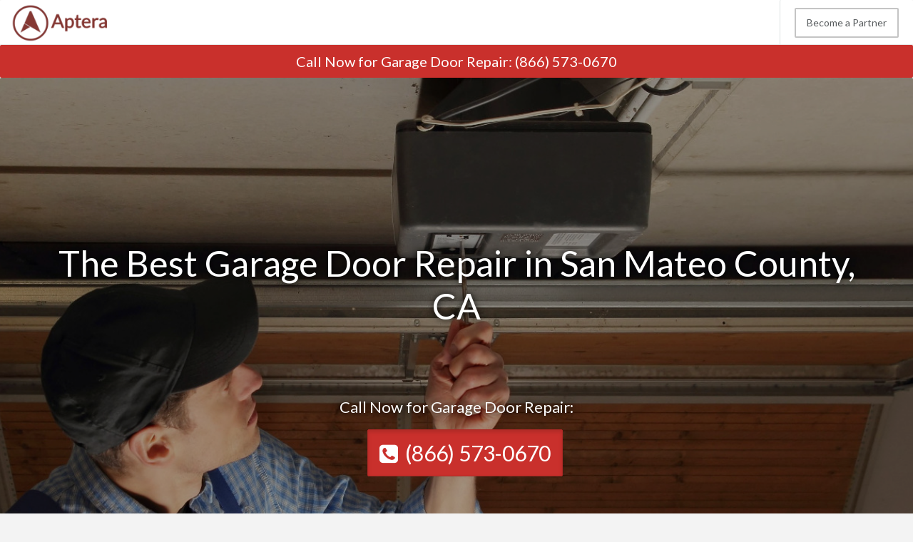

--- FILE ---
content_type: text/html
request_url: http://www.aptera.com/garage-doors/ca/san-mateo-county.php
body_size: 16469
content:
<!DOCTYPE HTML PUBLIC "-//W3C//DTD HTML 4.01//EN" "http://www.w3.org/TR/html4/strict.dtd">
<html>
	<head>
				<title>The Best Garage Door Repair in San Mateo County, CA | Lowest Cost Garage Service in San Mateo County - Aptera</title>
		<meta name="description" content="Professional repair and replacement of commercial and residential garage doors in San Mateo County for less. Aptera hand screened pros repair garage doors in Daly City, San Mateo and Redwood City daily.">
						<base href="http://www.aptera.com/">
	    <!-- Meta -->
	    <meta charset="utf-8">
	    <meta name="viewport" content="width=device-width, initial-scale=1.0">
	    <meta name="author" content="">
		<!-- Latest compiled and minified CSS -->
		<link rel="stylesheet" href="https://maxcdn.bootstrapcdn.com/bootstrap/3.3.5/css/bootstrap.min.css">
				<link rel="stylesheet" href="//maxcdn.bootstrapcdn.com/font-awesome/4.3.0/css/font-awesome.min.css">
		<link rel="stylesheet" href="style.css.php">
		<link href="https://fonts.googleapis.com/css?family=Lato" rel='stylesheet' type='text/css'>
		<script src="https://ajax.googleapis.com/ajax/libs/jquery/2.1.3/jquery.min.js"></script>

		<link rel="shortcut icon" href="/favicon.png" type="image/x-icon">
		<link rel="icon" href="/favicon.png" type="image/x-icon">

		<!-- Start of Woopra Code -->
		<script>
		(function(){
		        var t,i,e,n=window,o=document,a=arguments,s="script",r=["config","track","identify","visit","push","call","trackForm","trackClick"],c=function(){var t,i=this;for(i._e=[],t=0;r.length>t;t++)(function(t){i[t]=function(){return i._e.push([t].concat(Array.prototype.slice.call(arguments,0))),i}})(r[t])};for(n._w=n._w||{},t=0;a.length>t;t++)n._w[a[t]]=n[a[t]]=n[a[t]]||new c;i=o.createElement(s),i.async=1,i.src="//static.woopra.com/js/t/5.js",e=o.getElementsByTagName(s)[0],e.parentNode.insertBefore(i,e)
		})("woopra");

		woopra.config({
		    domain: 'aptera.com'
		});
		woopra.track();
		</script>
		<!-- End of Woopra Code -->

<meta name="google-site-verification" content="Uo1SM2e_D6w5d2bz_DG7f18-jv1E4HCXLKMLTtSBYpQ" />

	</head>
	<body>
				<!-- Static navbar -->
		<nav class="navbar navbar-default navbar-static-top">
			<div class="container-fluid">
				<a class="navbar-brand" href="http://www.aptera.com">
					<img src="images/aptera-logo.png"/>
				</a>
				<div class="navbar-right hidden-xs">
					<ul class="nav navbar-nav">
							        	 			<li><a class="btn btn-primary" href="become-a-partner.php">Become a Partner</a></li>
			 		</ul>
	    			</div>
	       	</div><!--/.nav-collapse -->
	    </nav>
	
<!--=== Body ===-->

<nav class="navbar navbar-default navbar-fixed-top navbar2" role="navigation">
    <div class="container-fluid">
        <p class="navbar-text"><img src="images/aptera-a.png" style="max-height:40px;margin-bottom:5px;margin-top:-5px"/> For immediate service, call us at <br class="visible-xs"/><span class="span2">(866) 573-0670</span></p>
                <form class="navbar-form navbar-right hidden-xs hidden-sm" role="search" method="get" action="m-rfq/garage-doors.php">
            <div class="form-group">
            	<label style="margin-right:10px;color:#666;">Compare Prices</label>
                <input type="text" equired name="ZipCode" class="form-control input-lg" placeholder="Zip Code" style="width:120px;">
            </div>
            <button type="submit" class="btn btn-danger btn-lg">Go</button>
        </form>
            </div>
</nav>

<div class="row-fluid phone-cta">
Call Now<span class="hidden-xs"> for Garage Door Repair</span>: <a href="tel:8665730670">(866) 573-0670</a>
</div>
<style>
.phone-cta{margin-top:-20px;margin-bottom:50px;height:46px;background-color:#C9302C;color:#fff;text-align:center;font-size:20px;line-height:46px}
.phone-cta a{color:#fff !important}
</style>


<div class="city-head2 headline-image" style="margin-top:-50px">
	<div class="container">

<h2 class="header-lead">The Best Garage Door Repair in San Mateo County, CA</h2>


	<p class="form-lead">Call Now for Garage Door Repair:</p>
	<div class="header-form" style="width:250px">

<p class="text-center"><a class="btn btn-danger btn-lg active" href="tel:8665730670" style="font-size:30px;line-height:44px;"><i class="fa fa-phone-square" style="margin-right:10px"></i>(866) 573-0670</a></p>


	</div>

</div>

</div>


<style>
.city-head2{background:linear-gradient(rgba(0, 0, 0, 0.35),rgba(0, 0, 0, 0.35)),url('http://www.aptera.com/images/hero/garage-doors.jpg');background-size:cover;background-position:center}

.form-lead{color:#fff;text-align:center;font-size:22px;margin-top:100px;text-shadow: 0px 0px 10px #000;}
.headline-form{margin:auto;width:345px;}
.headline-form input{width:220px !important;}
.headline-form button{width:80px;margin-left:-7px}

@media(max-width:767px){
.headline-form input{width:220px !important;float:left}
.headline-form button{width:80px;margin-left:10px;}
}

.headline-image{height:760px;min-width:100%;margin-top:-30px;background-repeat:no-repeat;-webkit-background-size: cover;-moz-background-size: cover;-o-background-size: cover;background-size: cover;margin-bottom:20px;position:relative}


.hero-header{margin-top:200px}
.rfq-header{margin-top:20px !important}
</style>



<div class="container body">
	<div class="row">
<div class="col-md-12">


	<div class="intro-content">
<img class="thumbnail" src="images/categories/garage-doors.jpg" alt="Garage Doors in San Mateo County">
	<h1>Need Next Day Garage Door Repair in San Mateo County, CA?</h1>
<p>We rarely think about our garage doors but when a problem occurs we want it fixed fast. Aptera works to <em><strong>manually review</strong></em> our partners that provide garage door repair in San Mateo County to make sure they are qualified and built for speed. Rushing to get to a meeting on time and finding that your car is stuck in the garage with an inoperable door can leave you desperate. Don&rsquo;t call a fly-by-night company out of desperation; find the best garage door company in Daly City, San Mateo, Redwood City and South San Francisco who offers affordable repairs that are done right.</p>
</div>
</div>
</div>
</div>

<div class="cta-row">
<div class="container">
	<p>Call Now for Pricing</p>
	<p><button class="btn btn-warning active btn-lg"><i class="fa fa-phone-square"></i>(866) 573-0670</button></p>
</div>
</div>
<style>
.cta-row{color:#fff;background-color:#902E2C;margin:40px 0px;padding:50px 0px}
.cta-row p{font-size:32px;line-height:42px;text-align:center}
.cta-row button{line-height:34px;padding:10px 20px}
.cta-row form button{line-height:28px;padding:10px 17px;}
.cta-row i{margin-right:7px}
</style>

<div class="container body">
		<div class="col-md-8">

<h2>How to Get the Best San Mateo County Garage Door Company</h2>
<p>How can you ensure the garage door company in San Mateo County you choose uses only qualified technicians? There are several certification agencies including DASMA (Door &amp; Access Systems Manufacturers Association International) and IDA (International Door Association) that offer <a target="_blank" href="http://www.dooreducation.com/certification_accreditation.php">voluntary programs</a> for overhead door installation. Ask your overhead door company in San Mateo County if the techs are certified and if the company holds a current license (you can verify this with the local licensing authority). Also, make sure the company is bonded and insured to protect yourself from poor workmanship and accidents on your property.</p>
<p>Once you find at least two companies that meet licensing, certification, and insurance requirements, it is time to compare bids. Make sure each written, signed bid is for the same scope of work and lists details of the project. For example if you have requested pricing for garage door installation in San Mateo County, do all bids include the cost of materials <strong>and removing the old door?</strong> Ask if there are any additional costs that are not included in the quote; if so, get those in writing. Finally, ask for references from previous customers. The best garage door service in San Mateo County is one with a great track record, proven results, and fair prices.</p>
<h2>Most Common Garage Door Repairs in San Mateo County, CA</h2>
<p>Available in a multitude of styles, each type of door will present various types of problems. Additionally, the fluctuating climate in San Mateo County, the frequency of door use, and the age of your garage door can each add to the challenge of diagnosing the repairs it needs. Find out more about common overhead door problems and their causes, as well as what you can do to make sure your garage doors in San Mateo County continue to operate with ease.</p>
<h4>Garage Door is Stuck Open or Closed</h4>
<p>The door will not open or shut; this could be as simple as something stuck in the track, but it could also indicate an unevenly hung door. San Mateo County garage door repair professionals adjust the tracks, springs and other components&mdash;often without replacing parts. The cost is around $75 for the initial service call, plus the company&rsquo;s hourly rate.</p>
<h4>Springs are Broken</h4>
<p>Even though broken springs are the most likely way for your door to break, most will actually last around 15,000 cycles (a cycle is when the garage is opened and closed once). Higher end door springs can last over 20,000 cycles. If your car is trapped in the garage you can use the emergency cord to release the door from the motor, but you will want to have the springs replaced as soon as possible so you don't have to manually open and close it. <strong><em>Note that the springs above the door are torsion springs and tension springs are along the side.</em></strong> The cost for replace garage door springs in San Mateo County can range from $140 to $390, depending on the model.</p>
<h4>Door Drops Dangerously Fast</h4>
<p>Damage or serious injury can occur when the door falls too quickly, and the culprit is usually a broken cable. The cost to replace an overhead door cable is usually around $95 for parts and labor. Older doors often lack an electric eye to detect obstacles and <em>don't automatically reverse upon impact</em>. <strong>Never ignore this problem as it is a <a target="_blank" href="https://www.cpsc.gov/en/Newsroom/News-Releases/1993/Safety-Commission-Publishes-Final-Rules-For-Automatic-Garage-Door-Openers/">safety hazard</a> for children, pets or employees!</strong></p>
<h4>Garage Door Moves Unevenly When Opening or Closing</h4>
<p>A garage door that wobbles while in motion is often the result of built up debris in the track. Clearing the track should resolve the issue in most cases. However, older tracks, or those allowed to operate unevenly for a longer period of time may need full track replacement. Pressure can mount on specific places along the track rather than dispersing evenly as it does with a properly working door.</p>
<h4>Door is Making Loud Noises</h4>
<p>If your door begins making a grinding or screeching noise you may have debris in the track, but this could also be caused by a lack of lubrication.</p>
<h4>Opener is Making Noise but Door is Not Moving</h4>
<p>If your door opener is making a buzzing or grinding sound but the door will not function, your main gear drive needs to be replaced. It will typically cost $135 to replace the gear drive if there are no other repairs that need to be made.</p>
<h4>Motor Needs Repair or Replacement</h4>
<p>If your garage door opener motor breaks or dies it is often ore cost effective to simply replace it with a new one. Temporary fixes will be only slightly cheaper, and you run the risk of needing future garage door repairs as well.</p>
<h4>Garage Door Remote Control is Not Working</h4>
<p>If the remote control is not working be sure to replace the battery first. If this does not work you will need a new remote. Replacements typically cost $80 - $95.</p>
<h4>Preventative Maintenance, Tuning and Adjusting a Garage Door</h4>
<p>Having a garage door company in San Mateo County service your equipment on an annual basis can help prevent sudden and major repairs. Budget around $70 for annual maintenance calls&mdash;the repairman will inspect, tune, adjust and lubricate your overhead door for this price. Tip: look at this as a minor investment that will save you the hassle and costs of major repairs down the line.</p>
<h2>Know Your Options</h2>
<p>Garage styles and materials have come a long way in recent years. The selections available to homeowners and businesses are almost overwhelming, but these options ensure the perfect fit with the right appeal. Even the individual garage door panels give you options including flush panels, short-raised panels, long-raised panels, and even painted panels that will help match to the style of your home just a little better.</p>
<h2>Garage Door Styles</h2>
<ul>
<li>Single Panel &ndash; A one panel door that swings up or out to open. This style is cost-effective and looks nice with older style homes. It is easy to lift manually, but requires additional space to raise and lower.</li>
<li>Sectional Roll Up &ndash; This style is found on most homes and is comprised of long horizontal panels connected by hinges. Sectional roll ups are secure, offer protection from wind and water, and are fairly durable. This style is more expensive than a single panel, but has a higher return on investment when it comes to resale value of your home.</li>
<li>Roller Door &ndash; The roller door has very thin horizontal sections and is often used in commercial buildings. They are well insulated and extremely secure, but offer little when it comes to curb appeal. They are the more costly option.</li>
</ul>
<h2>Garage Door Materials</h2>
<ul>
<li>Wood &ndash; Offers durability, style, and increased value. Requires re-staining and can be expensive.</li>
<li>Steel &ndash; Offers good insulation, minimal maintenance, and increased affordability. Can be dented or begin to rust.</li>
<li>Aluminum &ndash; Is lightweight which means less strain on parts; does not rust. Dents easily and can be pricey.</li>
<li>Vinyl &ndash; Low maintenance, moderately priced, and highly customizable. Not very efficient unless you purchase extra insulation upgrades.</li>
<li>Fiberglass &ndash; Weather-resistant, inexpensive, many options to meet aesthetic needs. Is not insulated, so may not be the best choice in extremely cold climates.</li>
</ul>
<h2>Garage Door Openers</h2>
<ul>
<li>Chain Drive &ndash; Least expensive option and long-lasting but can be noisy.</li>
<li>Belt Drive &ndash; Exceptionally quiet opener with a modern design. More expensive than a chain drive.</li>
<li>Jack Shaft &ndash; Can be used in garages with low ceilings, high ceilings, or overhead obstructions. Most expensive option.</li>
<li>Direct Drive &ndash; Slightly more expensive, reliable and very quiet, but can be slow.</li>
</ul>
<h2>Garage Door Upgrades</h2>
<ul>
<li>Exotic Wood &ndash; Choices in cedar, poplar, hemlock, fir, mahogany, and redwood give a rich classic look. Allows you to paint or stain to change up the look over time.</li>
<li>Quiet Glide &ndash; Roller or opener upgrades decrease the noise from door operation (can be valuable if there is a bedroom or workspace above the garage door)</li>
<li>Remote Control Options &ndash; Internet enabled garage doors work from your computer or Smartphone app. Never worry about forgetting to shut the garage again with notifications and remote access.</li>
<li>Extra Insulation &ndash; Upgrade with extra insulation for even more energy efficiency in your home.</li>
<li>Low Headroom Track &ndash; Allows a door with opener to be installed in a garage with a lower ceiling.</li>
<li>Decorative Design &ndash; Showcase the architectural style of your home by adding ornamental design work.</li>
<li>Window Options &ndash; Choose from tinted or frosted windows for increased privacy and security; pick decorative styles for more curb appeal.</li>
</ul>
<h2>Commercial Overhead Doors in San Mateo County</h2>
<p>Commercial overhead doors in San Mateo County come in styles to meet the needs of any business. Sectional doors are durable and have high efficiency ratings while aluminum and glass doors provide excellent natural light and a nice aesthetic. Rolling steel commercial doors have options for increased opening or closing speed, are secure, come in fire-rated varieties and are perfect for loading docks or businesses that need extra security.</p>
<p><img class="img-thumbnail img-responsive" src="images/content/commercial-overhead-doors.jpg" alt="commercial overhead doors in San Mateo County" /></p>
<p>For businesses that load and unload tons of goods every day, a reliable overhead door is critical to keep the business running. And when not in use they serve as the first barrier of protection for your inventory. Emergency commercial door service in San Mateo County is available 24 hours a day for these very reasons.</p>
<h2>The Critical Questions</h2>
<h4>When Should I Consider Replacing My Old Door?</h4>
<p>Consider replacing a worn, heavy, sagging, or heavily damaged door. New, lightweight garage doors are easier to operate, add curb appeal, and offer a significant return on investment when it comes to resale. A high end overhead door should last over 25 years.</p>
<h4>Can You Install a New Garage Door With an Opener if I Have a Low Ceiling?</h4>
<p>Yes, they require less than 7&rdquo; of head space in some cases.</p>
<h4>Is One Brand Better Than Another?</h4>
<p>Each brand has a unique set of positive attributes. Most garage door companies in Daly City, San Mateo, Redwood City, South San Francisco and San Bruno carry multiple brands such as Amarr, Clopay, C.H.I., Raynor, and Wayne Dalton to meet the various needs (and budget!) of our customers.</p>
<h4>My Current Door Is Not a Standard Size, Will a One Fit?</h4>
<p>Many manufacturers are able to custom craft a door to fit. Another option is to modify the area surrounding the garage but this is typically even more expensive than a custom door.</p>
<p><strong>One of My Garage Door Springs Broke, Should I Have Both Springs Replaced at the Same Time?</strong></p>
<p>As both springs were likely installed at the same time, it is expected that the second spring will fail soon after the first. It is recommended you replace both springs at once to avoid another repair call in the near future.</p>
<h4>I Would Like to Get a New Door, But Keep My Old Track. Can I Do That?</h4>
<p>In most cases manufacturers recommend that you have a new track installed with your door for a properly balanced door that glides easily. <strong>*Follow manufacturer guidelines to ensure your warranty remains valid.</strong></p>
<h4>I Have a Large Dent in One Section of My Overhead Door, Can This be Repaired?</h4>
<p>With a sectional roll-up you can often avoid complete garage door replacement by repairing/replacing individual sections (contingent on the rest of the door being structurally sound). Single panel wooden garage doors are more difficult to repair and a full replacement is usually more cost effective.</p>
<h4>Will You Take My Old Door When I Have a New One Installed?</h4>
<p>Yes, your old door can be hauled away and properly disposed of for a small fee.</p>
<h4>Do You Offer a Warranty on Your Work?</h4>
<p>Warranties on labor are typically valid for a limited amount of time (at least 6 months for major repairs) to ensure the work is executed properly. Warranties on parts and door assemblies are issued by the manufacturer and will vary by product but often start out at a minimum of one year.</p>
<p><strong>Where Can I Learn More?</strong></p>
<p>In addition to the information and links above, you can take a look at <a target="_blank" href="http://www.greenbuildingadvisor.com/blogs/dept/musings/energy-efficient-garage-doors">research on insulated garage door value</a>, and <a target="_blank" href="http://energystar.supportportal.com/link/portal/23002/23018/Article/14172/Are-there-ENERGY-STAR-qualified-garage-doors">check here</a> for updates on energy efficient standards for garages, and <a target="_blank" href="http://www.epa.gov/greenhomes/Garage.htm">www.epa.gov/greenhomes/Garage.htm</a>.</p>

	
	

	<div>

	</div>
<h2 style="clear:both">San Mateo County Cities Served</h2>			<div class="panel-group" id="accordion" role="tablist" aria-multiselectable="true">
			<div class="panel panel-default">
				<div class="panel-heading" role="tab" id="headingDaly-City">
					<h4 class="panel-title">
											<a role="button" data-toggle="collapse" data-parent="#accordion" href="#Daly-City" aria-expanded="true" aria-controls="collapseDaly-City">
											Daly City Garage Doors					</a>
					</h4>
				</div>
				<div id="Daly-City" class="panel-collapse collapse in" role="tabpanel" aria-labelledby="headingDaly-City">
					<div class="panel-body">
			<h3>Garage Doors Daly City, CA</h3>

		<div class="col-sm-4 company-listing">
		<p>Trinity Garage Door Service</p>138 Belcrest Ave<br>Daly City, CA 94015<br></div>
		<div class="col-sm-4 company-listing">
		<p>Ez Overhead Doors</p>698 Lisbon St<br>Daly City, CA 94014<br></div>
		<div class="col-sm-4 company-listing">
		<p>Daly City? Pro Garage Repair</p>2171 Junipero Serra Blvd Ste 100 - 110<br>Daly City, CA 94014<br></div>
		<div class="col-sm-4 company-listing">
		<p>Daly City Garage Door Repair</p>2001 Junipero Serra Blvd, # G143<br>Daly City, CA 94014<br></div>			<h3 style="clear:both">Daly City Garage Doors Costs:</h3>
			<p>Daly City garage door repair costs $224, garage door opener repair costs $163.</p>

					</div>
				</div>
			</div>
					<div class="panel panel-default">
				<div class="panel-heading" role="tab" id="headingSan-Mateo">
					<h4 class="panel-title">
					<a class="collapsed" role="button" data-toggle="collapse" data-parent="#accordion" href="#San-Mateo" aria-expanded="false" aria-controls="collapseSan-Mateo">						San Mateo Garage Doors					</a>
					</h4>
				</div>
				<div id="San-Mateo" class="panel-collapse collapse" role="tabpanel" aria-labelledby="headingSan-Mateo">
					<div class="panel-body">
			<h3>Garage Doors San Mateo, CA</h3>

		<div class="col-sm-4 company-listing">
		<p>Greenwolf</p>3028 Greenoak Court <br>San Mateo, CA 94403<br></div>
		<div class="col-sm-4 company-listing">
		<p>Chris Turturici Construction</p>626 Greenwich Lane <br>San Mateo, CA 94404<br></div>
		<div class="col-sm-4 company-listing">
		<p>Leading Garage Repair</p>520 S El Camino Real, # 28<br>San Mateo, CA 94402<br></div>
		<div class="col-sm-4 company-listing">
		<p>San Mateo Professional Home Repair</p>520 S El Camino Real, # 28<br>San Mateo, CA 94402<br></div>
		<div class="col-sm-4 company-listing">
		<p>Premier Garage</p>1148 Chess Drive <br>San Mateo, CA 94404<br></div>
		<div class="col-sm-4 company-listing">
		<p>Norman's Overhead Doors</p>919 Cypress Ave<br>San Mateo, CA 94401<br></div>			<h3 style="clear:both">San Mateo Garage Doors Costs:</h3>
			<p>San Mateo garage door repair costs $284, garage door opener repair costs $207.</p>

					</div>
				</div>
			</div>
					<div class="panel panel-default">
				<div class="panel-heading" role="tab" id="headingRedwood-City">
					<h4 class="panel-title">
					<a class="collapsed" role="button" data-toggle="collapse" data-parent="#accordion" href="#Redwood-City" aria-expanded="false" aria-controls="collapseRedwood-City">						Redwood City Garage Doors					</a>
					</h4>
				</div>
				<div id="Redwood-City" class="panel-collapse collapse" role="tabpanel" aria-labelledby="headingRedwood-City">
					<div class="panel-body">
			<h3>Garage Doors Redwood City, CA</h3>

		<div class="col-sm-4 company-listing">
		<p>Mark G. Foti Building & Design, Inc.</p>4255 Jefferson Avenue <br>Redwood City, CA 94062<br></div>
		<div class="col-sm-4 company-listing">
		<p>$29 Garage Door Openers Repair Redwood City Ca</p>976 Woodside Rd<br>Redwood City, CA 94061<br></div>
		<div class="col-sm-4 company-listing">
		<p>Musante Property Development, Inc.</p>Po Box 620331 <br>Redwood City, CA 94062<br></div>
		<div class="col-sm-4 company-listing">
		<p>Bill's Garage Door Service</p>3499 E Bayshore Rd, Spc 97<br>Redwood City, CA 94063<br></div>			<h3 style="clear:both">Redwood City Garage Doors Costs:</h3>
			<p>Redwood City garage door repair costs $284, garage door opener repair costs $207.</p>

					</div>
				</div>
			</div>
					<div class="panel panel-default">
				<div class="panel-heading" role="tab" id="headingSouth-San-Francisco">
					<h4 class="panel-title">
					<a class="collapsed" role="button" data-toggle="collapse" data-parent="#accordion" href="#South-San-Francisco" aria-expanded="false" aria-controls="collapseSouth-San-Francisco">						South San Francisco Garage Doors					</a>
					</h4>
				</div>
				<div id="South-San-Francisco" class="panel-collapse collapse" role="tabpanel" aria-labelledby="headingSouth-San-Francisco">
					<div class="panel-body">
			<h3>Garage Doors South San Francisco, CA</h3>

		<div class="col-sm-4 company-listing">
		<p>Window Magic</p>1405 Huntington Avenue, Unit A <br>South San Francisco, CA 94080<br></div>
		<div class="col-sm-4 company-listing">
		<p>$29 Garage Door Service South San Francisco Ca (65</p>553 El Camino Real<br>South San Francisco, CA 94080<br></div>
		<div class="col-sm-4 company-listing">
		<p>Vortex Doors</p><br>South San Francisco, CA 94080<br></div>
		<div class="col-sm-4 company-listing">
		<p>$29 Garage Door Opener Repair South San Francisco </p>1158 Mission Rd<br>South San Francisco, CA 94080<br></div>
		<div class="col-sm-4 company-listing">
		<p>San Francisco Garage Repair</p>400 Oyster Point Blvd, # 5<br>South San Francisco, CA 94080<br></div>
		<div class="col-sm-4 company-listing">
		<p>A-1 South San Francisco Repair Garage Door</p>1700 El Camino Real Spc 19-19a<br>South San Francisco, CA 94080<br></div>			<h3 style="clear:both">South San Francisco Garage Doors Costs:</h3>
			<p>South San Francisco garage door repair costs $214, garage door opener repair costs $156.</p>

					</div>
				</div>
			</div>
					<div class="panel panel-default">
				<div class="panel-heading" role="tab" id="headingSan-Bruno">
					<h4 class="panel-title">
					<a class="collapsed" role="button" data-toggle="collapse" data-parent="#accordion" href="#San-Bruno" aria-expanded="false" aria-controls="collapseSan-Bruno">						San Bruno Garage Doors					</a>
					</h4>
				</div>
				<div id="San-Bruno" class="panel-collapse collapse" role="tabpanel" aria-labelledby="headingSan-Bruno">
					<div class="panel-body">
			<h3>Garage Doors San Bruno, CA</h3>

		<div class="col-sm-4 company-listing">
		<p>Basic Modular Facilities</p>723 Camino Plaza <br>San Bruno, CA 94066<br></div>
		<div class="col-sm-4 company-listing">
		<p>$29 Garage Door Openers Repair San Bruno Ca</p>700 San Bruno Ave E<br>San Bruno, CA 94066<br></div>
		<div class="col-sm-4 company-listing">
		<p>$25 Garage Door Repair San Bruno Ca 650-200-4633</p>1212 El Camino Real Ste H<br>San Bruno, CA 94066<br></div>			<h3 style="clear:both">San Bruno Garage Doors Costs:</h3>
			<p>San Bruno garage door repair costs $227, garage door opener repair costs $165.</p>

					</div>
				</div>
			</div>
					<div class="panel panel-default">
				<div class="panel-heading" role="tab" id="headingPacifica">
					<h4 class="panel-title">
					<a class="collapsed" role="button" data-toggle="collapse" data-parent="#accordion" href="#Pacifica" aria-expanded="false" aria-controls="collapsePacifica">						Pacifica Garage Doors					</a>
					</h4>
				</div>
				<div id="Pacifica" class="panel-collapse collapse" role="tabpanel" aria-labelledby="headingPacifica">
					<div class="panel-body">
			<h3>Garage Doors Pacifica, CA</h3>

		<div class="col-sm-4 company-listing">
		<p>$29 Garage Door Openers Repair Pacifica Ca</p>1285 Linda Mar Shopping Ctr<br>Pacifica, CA 94044<br></div>
		<div class="col-sm-4 company-listing">
		<p>Anderberg Construction</p>185 Brighton Road <br>Pacifica, CA 94044<br></div>
		<div class="col-sm-4 company-listing">
		<p>Oceana Construction</p>118 Santa Maria Avenue <br>Pacifica, CA 94044<br></div>
		<div class="col-sm-4 company-listing">
		<p>All Overhead Grge Doors Repair</p>1221 Palmetto Ave<br>Pacifica, CA 94044<br></div>			<h3 style="clear:both">Pacifica Garage Doors Costs:</h3>
			<p>Pacifica garage door repair costs $225, garage door opener repair costs $164.</p>

					</div>
				</div>
			</div>
					<div class="panel panel-default">
				<div class="panel-heading" role="tab" id="headingMenlo-Park">
					<h4 class="panel-title">
					<a class="collapsed" role="button" data-toggle="collapse" data-parent="#accordion" href="#Menlo-Park" aria-expanded="false" aria-controls="collapseMenlo-Park">						Menlo Park Garage Doors					</a>
					</h4>
				</div>
				<div id="Menlo-Park" class="panel-collapse collapse" role="tabpanel" aria-labelledby="headingMenlo-Park">
					<div class="panel-body">
			<h3>Garage Doors Menlo Park, CA</h3>

		<div class="col-sm-4 company-listing">
		<p>Menlo Park? Pro Garage Repair</p>1600 El Camino Real Ste 100<br>Menlo Park, CA 94025<br></div>			<h3 style="clear:both">Menlo Park Garage Doors Costs:</h3>
			<p>Menlo Park garage door repair costs $249, garage door opener repair costs $181.</p>

					</div>
				</div>
			</div>
					<div class="panel panel-default">
				<div class="panel-heading" role="tab" id="headingBurlingame">
					<h4 class="panel-title">
					<a class="collapsed" role="button" data-toggle="collapse" data-parent="#accordion" href="#Burlingame" aria-expanded="false" aria-controls="collapseBurlingame">						Burlingame Garage Doors					</a>
					</h4>
				</div>
				<div id="Burlingame" class="panel-collapse collapse" role="tabpanel" aria-labelledby="headingBurlingame">
					<div class="panel-body">
			<h3>Garage Doors Burlingame, CA</h3>

		<div class="col-sm-4 company-listing">
		<p>$29 Garage Door Repair Burlingame Ca 650-200-4633</p>1232 Broadway<br>Burlingame, CA 94010<br></div>
		<div class="col-sm-4 company-listing">
		<p>Garage Door Sales, Repair</p>1540 Gilbreth Road<br>Burlingame, CA 94010<br></div>			<h3 style="clear:both">Burlingame Garage Doors Costs:</h3>
			<p>Burlingame garage door repair costs $265, garage door opener repair costs $193.</p>

					</div>
				</div>
			</div>
					<div class="panel panel-default">
				<div class="panel-heading" role="tab" id="headingSan-Carlos">
					<h4 class="panel-title">
					<a class="collapsed" role="button" data-toggle="collapse" data-parent="#accordion" href="#San-Carlos" aria-expanded="false" aria-controls="collapseSan-Carlos">						San Carlos Garage Doors					</a>
					</h4>
				</div>
				<div id="San-Carlos" class="panel-collapse collapse" role="tabpanel" aria-labelledby="headingSan-Carlos">
					<div class="panel-body">
			<h3>Garage Doors San Carlos, CA</h3>

		<div class="col-sm-4 company-listing">
		<p>San Carlos Leading Garage Repair</p>864 Laurel St, # 104<br>San Carlos, CA 94070<br></div>
		<div class="col-sm-4 company-listing">
		<p>A - One Doors & Springs Repair</p>751 Laurel St<br>San Carlos, CA 94070<br></div>
		<div class="col-sm-4 company-listing">
		<p>$25 Garage Door Repair San Carlos Ca</p>621 Laurel St<br>San Carlos, CA 94070<br></div>
		<div class="col-sm-4 company-listing">
		<p>$29 Garage Door Openers Repair San Carlos Ca</p>617 Laurel St<br>San Carlos, CA 94070<br></div>			<h3 style="clear:both">San Carlos Garage Doors Costs:</h3>
			<p>San Carlos garage door repair costs $256, garage door opener repair costs $186.</p>

					</div>
				</div>
			</div>
					<div class="panel panel-default">
				<div class="panel-heading" role="tab" id="headingBelmont">
					<h4 class="panel-title">
					<a class="collapsed" role="button" data-toggle="collapse" data-parent="#accordion" href="#Belmont" aria-expanded="false" aria-controls="collapseBelmont">						Belmont Garage Doors					</a>
					</h4>
				</div>
				<div id="Belmont" class="panel-collapse collapse" role="tabpanel" aria-labelledby="headingBelmont">
					<div class="panel-body">
			<h3>Garage Doors Belmont, CA</h3>

		<div class="col-sm-4 company-listing">
		<p>Broken Garage Doors Spring</p>1601 El Camino Real<br>Belmont, CA 94002<br></div>
		<div class="col-sm-4 company-listing">
		<p>$29 Garage Door Openers Repair Belmont Ca</p>1501 El Camino Real Ste A - I<br>Belmont, CA 94002<br></div>
		<div class="col-sm-4 company-listing">
		<p>A Honey Do List Handyman</p>Po Box 814 <br>Belmont, CA 94002<br></div>			<h3 style="clear:both">Belmont Garage Doors Costs:</h3>
			<p>Belmont garage door repair costs $248, garage door opener repair costs $181.</p>

					</div>
				</div>
			</div>
		</div>

<div class="panel-group" id="accordion" role="tablist" aria-multiselectable="true">
  <div class="panel panel-default">
    <div class="panel-heading" role="tab" id="CompanyHeading">
      <h4 class="panel-title">
        <a class="collapsed" role="button" data-toggle="collapse" data-parent="#accordion" href="#Companies" aria-expanded="false" aria-controls="CompanyHeading">
          San Mateo County Garage Doors Companies
        </a>
      </h4>
    </div>
    <div id="Companies" class="panel-collapse collapse" role="tabpanel" aria-labelledby="CompanyHeading">
      <div class="panel-body">
			
					<div class="col-sm-4 company-listing">
					<p>Portola Valley Garage Repair</p>4370 Alpine Rd, Ste 206<br>Portola Valley, CA 94028<br></div>
					<div class="col-sm-4 company-listing">
					<p>Mark G. Foti Building & Design, Inc.</p>4255 Jefferson Avenue <br>Redwood City, CA 94062<br></div>
					<div class="col-sm-4 company-listing">
					<p>Menlo Park? Pro Garage Repair</p>1600 El Camino Real Ste 100<br>Menlo Park, CA 94025<br></div>
					<div class="col-sm-4 company-listing">
					<p>$29 Garage Door Openers Repair Redwood City Ca</p>976 Woodside Rd<br>Redwood City, CA 94061<br></div>
					<div class="col-sm-4 company-listing">
					<p>Atherton? Pro Garage Repair</p>3295 El Camino Real<br>Atherton, CA 94027<br></div>
					<div class="col-sm-4 company-listing">
					<p>Musante Property Development, Inc.</p>Po Box 620331 <br>Redwood City, CA 94062<br></div>
					<div class="col-sm-4 company-listing">
					<p>Bill's Garage Door Service</p>3499 E Bayshore Rd, Spc 97<br>Redwood City, CA 94063<br></div>
					<div class="col-sm-4 company-listing">
					<p>San Carlos Leading Garage Repair</p>864 Laurel St, # 104<br>San Carlos, CA 94070<br></div>
					<div class="col-sm-4 company-listing">
					<p>A - One Doors & Springs Repair</p>751 Laurel St<br>San Carlos, CA 94070<br></div>
					<div class="col-sm-4 company-listing">
					<p>$25 Garage Door Repair San Carlos Ca</p>621 Laurel St<br>San Carlos, CA 94070<br></div>
					<div class="col-sm-4 company-listing">
					<p>$29 Garage Door Openers Repair San Carlos Ca</p>617 Laurel St<br>San Carlos, CA 94070<br></div>
					<div class="col-sm-4 company-listing">
					<p>Broken Garage Doors Spring</p>1601 El Camino Real<br>Belmont, CA 94002<br></div>
					<div class="col-sm-4 company-listing">
					<p>$29 Garage Door Openers Repair Belmont Ca</p>1501 El Camino Real Ste A - I<br>Belmont, CA 94002<br></div>
					<div class="col-sm-4 company-listing">
					<p>A Honey Do List Handyman</p>Po Box 814 <br>Belmont, CA 94002<br></div>
					<div class="col-sm-4 company-listing">
					<p>Greenwolf</p>3028 Greenoak Court <br>San Mateo, CA 94403<br></div>
					<div class="col-sm-4 company-listing">
					<p>Chris Turturici Construction</p>626 Greenwich Lane <br>San Mateo, CA 94404<br></div>
					<div class="col-sm-4 company-listing">
					<p>$29 Garage Door Openers Repair Foster City Ca</p>1084 Foster City Blvd<br>Foster City, CA 94404<br></div>
					<div class="col-sm-4 company-listing">
					<p>$29 Garage Door Service Foster City Ca 650-200-463</p>1084 Foster City Blvd<br>Foster City, CA 94404<br></div>
					<div class="col-sm-4 company-listing">
					<p>Hillsborough Pro Garage Repair</p>1320 La Honda Rd<br>Hillsborough, CA 94010<br></div>
					<div class="col-sm-4 company-listing">
					<p>$29 Garage Door Repair Foster City Ca 650-200-4633</p>1001 Metro Center Blvd<br>Foster City, CA 94404<br></div>
					<div class="col-sm-4 company-listing">
					<p>Leading Garage Repair</p>520 S El Camino Real, # 28<br>San Mateo, CA 94402<br></div>
					<div class="col-sm-4 company-listing">
					<p>San Mateo Professional Home Repair</p>520 S El Camino Real, # 28<br>San Mateo, CA 94402<br></div>
					<div class="col-sm-4 company-listing">
					<p>Premier Garage</p>1148 Chess Drive <br>San Mateo, CA 94404<br></div>
					<div class="col-sm-4 company-listing">
					<p>Norman's Overhead Doors</p>919 Cypress Ave<br>San Mateo, CA 94401<br></div>
					<div class="col-sm-4 company-listing">
					<p>$29 Garage Door Repair Burlingame Ca 650-200-4633</p>1232 Broadway<br>Burlingame, CA 94010<br></div>
					<div class="col-sm-4 company-listing">
					<p>$29 Garage Door Openers Repair Pacifica Ca</p>1285 Linda Mar Shopping Ctr<br>Pacifica, CA 94044<br></div>
					<div class="col-sm-4 company-listing">
					<p>Garage Door Sales, Repair</p>1540 Gilbreth Road<br>Burlingame, CA 94010<br></div>
					<div class="col-sm-4 company-listing">
					<p>Golden West Engineering & Construction</p>Po Box 1186 <br>Millbrae, CA 94030<br></div>
					<div class="col-sm-4 company-listing">
					<p>Basic Modular Facilities</p>723 Camino Plaza <br>San Bruno, CA 94066<br></div>
					<div class="col-sm-4 company-listing">
					<p>$29 Garage Door Openers Repair San Bruno Ca</p>700 San Bruno Ave E<br>San Bruno, CA 94066<br></div>
					<div class="col-sm-4 company-listing">
					<p>Anderberg Construction</p>185 Brighton Road <br>Pacifica, CA 94044<br></div>
					<div class="col-sm-4 company-listing">
					<p>Oceana Construction</p>118 Santa Maria Avenue <br>Pacifica, CA 94044<br></div>
					<div class="col-sm-4 company-listing">
					<p>$25 Garage Door Repair San Bruno Ca 650-200-4633</p>1212 El Camino Real Ste H<br>San Bruno, CA 94066<br></div>
					<div class="col-sm-4 company-listing">
					<p>All Overhead Grge Doors Repair</p>1221 Palmetto Ave<br>Pacifica, CA 94044<br></div>
					<div class="col-sm-4 company-listing">
					<p>Window Magic</p>1405 Huntington Avenue, Unit A <br>South San Francisco, CA 94080<br></div>
					<div class="col-sm-4 company-listing">
					<p>$29 Garage Door Service South San Francisco Ca (65</p>553 El Camino Real<br>South San Francisco, CA 94080<br></div>
					<div class="col-sm-4 company-listing">
					<p>Vortex Doors</p><br>South San Francisco, CA 94080<br></div>
					<div class="col-sm-4 company-listing">
					<p>$29 Garage Door Opener Repair South San Francisco </p>1158 Mission Rd<br>South San Francisco, CA 94080<br></div>
					<div class="col-sm-4 company-listing">
					<p>Trinity Garage Door Service</p>138 Belcrest Ave<br>Daly City, CA 94015<br></div>
					<div class="col-sm-4 company-listing">
					<p>San Francisco Garage Repair</p>400 Oyster Point Blvd, # 5<br>South San Francisco, CA 94080<br></div>
					<div class="col-sm-4 company-listing">
					<p>A-1 South San Francisco Repair Garage Door</p>1700 El Camino Real Spc 19-19a<br>South San Francisco, CA 94080<br></div>
					<div class="col-sm-4 company-listing">
					<p>Gibson Construction</p>200 Monterey Street, Suite 3 <br>Brisbane, CA 94005<br></div>
					<div class="col-sm-4 company-listing">
					<p>Ez Overhead Doors</p>698 Lisbon St<br>Daly City, CA 94014<br></div>
					<div class="col-sm-4 company-listing">
					<p>Daly City? Pro Garage Repair</p>2171 Junipero Serra Blvd Ste 100 - 110<br>Daly City, CA 94014<br></div>
					<div class="col-sm-4 company-listing">
					<p>Daly City Garage Door Repair</p>2001 Junipero Serra Blvd, # G143<br>Daly City, CA 94014<br></div>      </div>
    </div>
  </div>
</div>

<div class="panel-group" id="accordion" role="tablist" aria-multiselectable="true">
  <div class="panel panel-default">
    <div class="panel-heading" role="tab" id="ZipCodeHeading">
      <h4 class="panel-title">
        <a class="collapsed" role="button" data-toggle="collapse" data-parent="#accordion" href="#ZipCodes" aria-expanded="false" aria-controls="ZipCodes">
          San Mateo County Garage Doors Zip Codes Served
        </a>
      </h4>
    </div>
    <div id="ZipCodes" class="panel-collapse collapse" role="tabpanel" aria-labelledby="ZipCodeHeading">
      <div class="panel-body">
			94002 | 94005 | 94010 | 94011 | 94013 | 94014 | 94015 | 94016 | 94017 | 94018 | 94019 | 94020 | 94021 | 94025 | 94026 | 94027 | 94028 | 94030 | 94037 | 94038 | 94044 | 94060 | 94061 | 94062 | 94063 | 94064 | 94065 | 94066 | 94070 | 94074 | 94080 | 94083 | 94128 | 94401 | 94402 | 94403 | 94404 | 94497 |       </div>
    </div>
  </div>
</div>

		</div>
		<div class="col-md-4">

	<div class="panel panel-default">
	<div class="panel-heading"><h3 class="panel-title">Garage Door Repair in San Mateo County, CA</h3></div>
	<img src="images/subcategories/garage-door-repair.jpg" alt="Garage Door Repair San Mateo County, CA">
	</div>
	<div class="panel panel-default">
	<div class="panel-heading"><h3 class="panel-title">Garage Door Opener Repair in San Mateo County, CA</h3></div>
	<img src="images/subcategories/garage-door-opener-repair.jpg" alt="Garage Door Opener Repair San Mateo County, CA">
	</div>
	<div class="panel panel-default">
	<div class="panel-heading"><h3 class="panel-title">Garage Door Installation in San Mateo County, CA</h3></div>
	<img src="images/subcategories/garage-door-installation.jpg" alt="Garage Door Installation San Mateo County, CA">
	</div>

<div class="panel panel-grey" style="background-color:#fff">
	<h3>Get Pricing on Garage Doors in San Mateo County, CA</h3>
	<form class="form-inline" method="get" action="m-rfq/garage-doors.php">
	<div class="form-group">
		<input type="text" required name="ZipCode" class="form-control input-lg" placeholder="Zip Code">
	</div>
	<button type="submit" class="btn btn-primary btn-lg">Get Pricing</button>
</form>
</div>

		</div>
	</div>

	<div class="row-fluid">
<div class="container">
<div class="pricing">
<div class="col-sm-12 col-md-6">
<div class="panel panel-default">

<div class="row">
<div class="col-xs-5">
<img src="images/subcategories/garage-door-repair.jpg" alt="San Mateo County Garage Door Repair">
</div>

<div class="col-xs-7">
   <a href="#" id="garage-door-repair-show" class="showLink" onclick="showHide('garage-door-repair');return false;"><i class="fa fa-plus"></i></a><h4>Garage Door Repair in San Mateo County</h4>
       Average Cost: <b>$278</b><br>
Starting At: <b>$102</b>
</div>

<div id="garage-door-repair" class="more">
<p><a href="#" id="garage-door-repair-hide" class="hideLink" onclick="showHide('garage-door-repair');return false;">Show Less</a></p>
<table class="table table-bordered">
   <thead><tr><td>City</td><td>Avg. Cost</td><td>Low Cost</td><td>High Cost</td></tr></thead>
<tr><td>Atherton
</td><td> $242</td><td>$97</td><td>$521</td></tr><tr><td>Belmont
</td><td> $248</td><td>$100</td><td>$556</td></tr><tr><td>Brisbane
</td><td> $238</td><td>$84</td><td>$438</td></tr><tr><td>Burlingame
</td><td> $265</td><td>$99</td><td>$446</td></tr><tr><td>Daly City
</td><td> $224</td><td>$112</td><td>$513</td></tr><tr><td>Half Moon Bay
</td><td> $225</td><td>$105</td><td>$458</td></tr><tr><td>La Honda
</td><td> $249</td><td>$86</td><td>$477</td></tr><tr><td>Loma Mar
</td><td> $236</td><td>$93</td><td>$453</td></tr><tr><td>Menlo Park
</td><td> $249</td><td>$86</td><td>$465</td></tr><tr><td>Millbrae
</td><td> $250</td><td>$96</td><td>$423</td></tr><tr><td>Montara
</td><td> $282</td><td>$108</td><td>$486</td></tr><tr><td>Moss Beach
</td><td> $233</td><td>$89</td><td>$556</td></tr><tr><td>Pacifica
</td><td> $225</td><td>$100</td><td>$465</td></tr><tr><td>Pescadero
</td><td> $230</td><td>$107</td><td>$451</td></tr><tr><td>Portola Valley
</td><td> $228</td><td>$112</td><td>$533</td></tr><tr><td>Redwood City
</td><td> $284</td><td>$88</td><td>$523</td></tr><tr><td>San Bruno
</td><td> $227</td><td>$88</td><td>$538</td></tr><tr><td>San Carlos
</td><td> $256</td><td>$110</td><td>$549</td></tr><tr><td>San Gregorio
</td><td> $251</td><td>$106</td><td>$425</td></tr><tr><td>San Mateo
</td><td> $284</td><td>$111</td><td>$485</td></tr><tr><td>South San Francisco
</td><td> $214</td><td>$106</td><td>$514</td></tr></table>
</div>
</div>
</div>
</div>
<div class="col-sm-12 col-md-6">
<div class="panel panel-default">

<div class="row">
<div class="col-xs-5">
<img src="images/subcategories/garage-door-opener-repair.jpg" alt="San Mateo County Garage Door Opener Repair">
</div>

<div class="col-xs-7">
   <a href="#" id="garage-door-opener-repair-show" class="showLink" onclick="showHide('garage-door-opener-repair');return false;"><i class="fa fa-plus"></i></a><h4>Garage Door Opener Repair in San Mateo County</h4>
       Average Cost: <b>$202</b><br>
Starting At: <b>$67</b>
</div>

<div id="garage-door-opener-repair" class="more">
<p><a href="#" id="garage-door-opener-repair-hide" class="hideLink" onclick="showHide('garage-door-opener-repair');return false;">Show Less</a></p>
<table class="table table-bordered">
   <thead><tr><td>City</td><td>Avg. Cost</td><td>Low Cost</td><td>High Cost</td></tr></thead>
<tr><td>Atherton
</td><td> $176</td><td>$64</td><td>$475</td></tr><tr><td>Belmont
</td><td> $181</td><td>$66</td><td>$506</td></tr><tr><td>Brisbane
</td><td> $174</td><td>$55</td><td>$399</td></tr><tr><td>Burlingame
</td><td> $193</td><td>$65</td><td>$406</td></tr><tr><td>Daly City
</td><td> $163</td><td>$73</td><td>$467</td></tr><tr><td>Half Moon Bay
</td><td> $164</td><td>$69</td><td>$417</td></tr><tr><td>La Honda
</td><td> $182</td><td>$56</td><td>$434</td></tr><tr><td>Loma Mar
</td><td> $172</td><td>$61</td><td>$412</td></tr><tr><td>Menlo Park
</td><td> $181</td><td>$56</td><td>$423</td></tr><tr><td>Millbrae
</td><td> $182</td><td>$63</td><td>$385</td></tr><tr><td>Montara
</td><td> $205</td><td>$71</td><td>$442</td></tr><tr><td>Moss Beach
</td><td> $170</td><td>$59</td><td>$506</td></tr><tr><td>Pacifica
</td><td> $164</td><td>$66</td><td>$424</td></tr><tr><td>Pescadero
</td><td> $167</td><td>$70</td><td>$410</td></tr><tr><td>Portola Valley
</td><td> $166</td><td>$74</td><td>$485</td></tr><tr><td>Redwood City
</td><td> $207</td><td>$58</td><td>$476</td></tr><tr><td>San Bruno
</td><td> $165</td><td>$58</td><td>$489</td></tr><tr><td>San Carlos
</td><td> $186</td><td>$72</td><td>$500</td></tr><tr><td>San Gregorio
</td><td> $183</td><td>$70</td><td>$387</td></tr><tr><td>San Mateo
</td><td> $207</td><td>$73</td><td>$441</td></tr><tr><td>South San Francisco
</td><td> $156</td><td>$70</td><td>$468</td></tr></table>
</div>
</div>
</div>
</div>
<div class="col-sm-12 col-md-6">
<div class="panel panel-default">

<div class="row">
<div class="col-xs-5">
<img src="images/subcategories/garage-door-installation.jpg" alt="San Mateo County Garage Door Installation">
</div>

<div class="col-xs-7">
   <a href="#" id="garage-door-installation-show" class="showLink" onclick="showHide('garage-door-installation');return false;"><i class="fa fa-plus"></i></a><h4>Garage Door Installation in San Mateo County</h4>
       Average Cost: <b>$1,094</b><br>
Starting At: <b>$327</b>
</div>

<div id="garage-door-installation" class="more">
<p><a href="#" id="garage-door-installation-hide" class="hideLink" onclick="showHide('garage-door-installation');return false;">Show Less</a></p>
<table class="table table-bordered">
   <thead><tr><td>City</td><td>Avg. Cost</td><td>Low Cost</td><td>High Cost</td></tr></thead>
<tr><td>Atherton
</td><td> $953</td><td>$312</td><td>$1,982</td></tr><tr><td>Belmont
</td><td> $977</td><td>$322</td><td>$2,113</td></tr><tr><td>Brisbane
</td><td> $939</td><td>$270</td><td>$1,666</td></tr><tr><td>Burlingame
</td><td> $1,042</td><td>$316</td><td>$1,697</td></tr><tr><td>Daly City
</td><td> $882</td><td>$357</td><td>$1,952</td></tr><tr><td>Half Moon Bay
</td><td> $886</td><td>$335</td><td>$1,742</td></tr><tr><td>La Honda
</td><td> $982</td><td>$274</td><td>$1,815</td></tr><tr><td>Loma Mar
</td><td> $930</td><td>$299</td><td>$1,723</td></tr><tr><td>Menlo Park
</td><td> $979</td><td>$274</td><td>$1,766</td></tr><tr><td>Millbrae
</td><td> $984</td><td>$308</td><td>$1,607</td></tr><tr><td>Montara
</td><td> $1,110</td><td>$347</td><td>$1,847</td></tr><tr><td>Moss Beach
</td><td> $917</td><td>$286</td><td>$2,113</td></tr><tr><td>Pacifica
</td><td> $887</td><td>$320</td><td>$1,769</td></tr><tr><td>Pescadero
</td><td> $905</td><td>$343</td><td>$1,714</td></tr><tr><td>Portola Valley
</td><td> $897</td><td>$359</td><td>$2,025</td></tr><tr><td>Redwood City
</td><td> $1,118</td><td>$283</td><td>$1,989</td></tr><tr><td>San Bruno
</td><td> $893</td><td>$283</td><td>$2,044</td></tr><tr><td>San Carlos
</td><td> $1,006</td><td>$351</td><td>$2,087</td></tr><tr><td>San Gregorio
</td><td> $990</td><td>$339</td><td>$1,614</td></tr><tr><td>San Mateo
</td><td> $1,119</td><td>$356</td><td>$1,842</td></tr><tr><td>South San Francisco
</td><td> $841</td><td>$340</td><td>$1,956</td></tr></table>
</div>
</div>
</div>
</div>
<div class="col-sm-12 col-md-6">
<div class="panel panel-default">

<div class="row">
<div class="col-xs-5">
<img src="images/subcategories/garage-door-opener-installation.jpg" alt="San Mateo County Garage Door Opener Installation">
</div>

<div class="col-xs-7">
   <a href="#" id="garage-door-opener-installation-show" class="showLink" onclick="showHide('garage-door-opener-installation');return false;"><i class="fa fa-plus"></i></a><h4>Garage Door Opener Installation in San Mateo County</h4>
       Average Cost: <b>$325</b><br>
Starting At: <b>$111</b>
</div>

<div id="garage-door-opener-installation" class="more">
<p><a href="#" id="garage-door-opener-installation-hide" class="hideLink" onclick="showHide('garage-door-opener-installation');return false;">Show Less</a></p>
<table class="table table-bordered">
   <thead><tr><td>City</td><td>Avg. Cost</td><td>Low Cost</td><td>High Cost</td></tr></thead>
<tr><td>Atherton
</td><td> $283</td><td>$105</td><td>$730</td></tr><tr><td>Belmont
</td><td> $290</td><td>$109</td><td>$778</td></tr><tr><td>Brisbane
</td><td> $279</td><td>$91</td><td>$614</td></tr><tr><td>Burlingame
</td><td> $309</td><td>$107</td><td>$625</td></tr><tr><td>Daly City
</td><td> $262</td><td>$121</td><td>$719</td></tr><tr><td>Half Moon Bay
</td><td> $263</td><td>$113</td><td>$641</td></tr><tr><td>La Honda
</td><td> $291</td><td>$92</td><td>$668</td></tr><tr><td>Loma Mar
</td><td> $276</td><td>$101</td><td>$634</td></tr><tr><td>Menlo Park
</td><td> $290</td><td>$92</td><td>$650</td></tr><tr><td>Millbrae
</td><td> $292</td><td>$104</td><td>$592</td></tr><tr><td>Montara
</td><td> $329</td><td>$117</td><td>$680</td></tr><tr><td>Moss Beach
</td><td> $272</td><td>$96</td><td>$778</td></tr><tr><td>Pacifica
</td><td> $263</td><td>$108</td><td>$651</td></tr><tr><td>Pescadero
</td><td> $269</td><td>$116</td><td>$631</td></tr><tr><td>Portola Valley
</td><td> $266</td><td>$121</td><td>$746</td></tr><tr><td>Redwood City
</td><td> $332</td><td>$95</td><td>$732</td></tr><tr><td>San Bruno
</td><td> $265</td><td>$96</td><td>$753</td></tr><tr><td>San Carlos
</td><td> $299</td><td>$118</td><td>$769</td></tr><tr><td>San Gregorio
</td><td> $294</td><td>$115</td><td>$594</td></tr><tr><td>San Mateo
</td><td> $332</td><td>$120</td><td>$678</td></tr><tr><td>South San Francisco
</td><td> $249</td><td>$115</td><td>$720</td></tr></table>
</div>
</div>
</div>
</div>
<div class="col-sm-12 col-md-6">
<div class="panel panel-default">

<div class="row">
<div class="col-xs-5">
<img src="images/subcategories/garage-door-spring-repair.jpg" alt="San Mateo County Garage Door Spring Repair">
</div>

<div class="col-xs-7">
   <a href="#" id="garage-door-spring-repair-show" class="showLink" onclick="showHide('garage-door-spring-repair');return false;"><i class="fa fa-plus"></i></a><h4>Garage Door Spring Repair in San Mateo County</h4>
       Average Cost: <b>$141</b><br>
Starting At: <b>$86</b>
</div>

<div id="garage-door-spring-repair" class="more">
<p><a href="#" id="garage-door-spring-repair-hide" class="hideLink" onclick="showHide('garage-door-spring-repair');return false;">Show Less</a></p>
<table class="table table-bordered">
   <thead><tr><td>City</td><td>Avg. Cost</td><td>Low Cost</td><td>High Cost</td></tr></thead>
<tr><td>Atherton
</td><td> $123</td><td>$82</td><td>$212</td></tr><tr><td>Belmont
</td><td> $126</td><td>$84</td><td>$226</td></tr><tr><td>Brisbane
</td><td> $121</td><td>$71</td><td>$178</td></tr><tr><td>Burlingame
</td><td> $134</td><td>$83</td><td>$181</td></tr><tr><td>Daly City
</td><td> $114</td><td>$94</td><td>$209</td></tr><tr><td>Half Moon Bay
</td><td> $114</td><td>$88</td><td>$186</td></tr><tr><td>La Honda
</td><td> $127</td><td>$72</td><td>$194</td></tr><tr><td>Loma Mar
</td><td> $120</td><td>$78</td><td>$184</td></tr><tr><td>Menlo Park
</td><td> $126</td><td>$72</td><td>$189</td></tr><tr><td>Millbrae
</td><td> $127</td><td>$81</td><td>$172</td></tr><tr><td>Montara
</td><td> $143</td><td>$91</td><td>$197</td></tr><tr><td>Moss Beach
</td><td> $118</td><td>$75</td><td>$226</td></tr><tr><td>Pacifica
</td><td> $114</td><td>$84</td><td>$189</td></tr><tr><td>Pescadero
</td><td> $117</td><td>$90</td><td>$183</td></tr><tr><td>Portola Valley
</td><td> $116</td><td>$94</td><td>$216</td></tr><tr><td>Redwood City
</td><td> $144</td><td>$74</td><td>$212</td></tr><tr><td>San Bruno
</td><td> $115</td><td>$74</td><td>$218</td></tr><tr><td>San Carlos
</td><td> $130</td><td>$92</td><td>$223</td></tr><tr><td>San Gregorio
</td><td> $128</td><td>$89</td><td>$172</td></tr><tr><td>San Mateo
</td><td> $144</td><td>$93</td><td>$197</td></tr><tr><td>South San Francisco
</td><td> $109</td><td>$89</td><td>$209</td></tr></table>
</div>
</div>
</div>
</div>
<div class="col-xs-12">
<div class="alert alert-warning" role="alert" style="clear:both">
   Estimated prices include all labor, materials, replacement parts and disposal of old door/parts. Installation costs estimates include complete door, track & opener setup with minimum 6 month warranty on work.</div>
</div>


</div>



<div class="col-xs-4" style="clear:both !important">
	<div class="panel-group" id="accordion" role="tablist" aria-multiselectable="true">
		<div class="panel panel-default" role="tab" id="RelatedCategories">
			<div class="panel-heading"><h4 class="panel-title"><a class="collapsed" role="button" data-toggle="collapse" data-parent="#accordion" href="#Related" aria-expanded="false" aria-controls="RelatedCategories">Other Categories in San Mateo County, CA</a></h4></div>
			<div id="Related" class="panel-collapse collapse" role="tabpanel" aria-labelledby="RelatedCategories">
				<div class="list-group">
					<a href="bathroom-remodeling/ca/san-mateo-county.php" class="list-group-item">Bathroom Remodeling</a><a href="business-phone-systems/ca/san-mateo-county.php" class="list-group-item">Business Phone Systems</a><a href="dumpster-rental/ca/san-mateo-county.php" class="list-group-item">Dumpster Rental</a><a href="home-window-installation/ca/san-mateo-county.php" class="list-group-item">Home Window Installation</a><a href="junk-removal/ca/san-mateo-county.php" class="list-group-item">Junk Removal</a><a href="lawn-care/ca/san-mateo-county.php" class="list-group-item">Lawn Care</a><a href="mobile-office-trailers/ca/san-mateo-county.php" class="list-group-item">Mobile Office Trailers</a><a href="office-copy-machines/ca/san-mateo-county.php" class="list-group-item">Office Copy Machines</a><a href="painters/ca/san-mateo-county.php" class="list-group-item">Painters</a><a href="paper-shredding-services/ca/san-mateo-county.php" class="list-group-item">Paper Shredding Services</a><a href="pest-control/ca/san-mateo-county.php" class="list-group-item">Pest Control</a><a href="plumbing/ca/san-mateo-county.php" class="list-group-item">Plumbing</a><a href="portable-storage-containers/ca/san-mateo-county.php" class="list-group-item">Portable Storage Containers</a><a href="portable-toilets/ca/san-mateo-county.php" class="list-group-item">Portable Toilets</a><a href="pos-systems/ca/san-mateo-county.php" class="list-group-item">POS Systems</a><a href="roofing/ca/san-mateo-county.php" class="list-group-item">Roofing</a><a href="tree-removal/ca/san-mateo-county.php" class="list-group-item">Tree Removal</a><a href="tree-service/ca/san-mateo-county.php" class="list-group-item">Tree Service</a><a href="water-heaters/ca/san-mateo-county.php" class="list-group-item">Water Heaters</a>				</div>
			</div>
		</div>
	</div>
</div>
<div class="col-xs-4">
	<div class="panel-group" id="accordion" role="tablist" aria-multiselectable="true">
		<div class="panel panel-default" role="tab" id="LocalMarkets">
			<div class="panel-heading"><h4 class="panel-title"><a class="collapsed" role="button" data-toggle="collapse" data-parent="#accordion" href="#Local" aria-expanded="false" aria-controls="LocalMarkets">Markets Near San Mateo County, CA</a></h4></div>
			<div id="Local" class="panel-collapse collapse" role="tabpanel" aria-labelledby="LocalMarkets">
				<div class="list-group">
					<a class="list-group-item" href="garage-doors/ca/san-francisco.php">San Francisco, CA</a><a class="list-group-item" href="garage-doors/ca/san-francisco-county.php">San Francisco County, CA</a><a class="list-group-item" href="garage-doors/ca/santa-clara-county.php">Santa Clara County, CA</a><a class="list-group-item" href="garage-doors/ca/santa-cruz-county.php">Santa Cruz County, CA</a><a class="list-group-item" href="garage-doors/ca/alameda-county.php">Alameda County, CA</a>				</div>
			</div>
		</div>
	</div>
</div>
<div class="col-xs-4">
	<div class="panel-group" id="accordion" role="tablist" aria-multiselectable="true">
		<div class="panel panel-default" role="tab" id="TopMarkets">
			<div class="panel-heading"><h4 class="panel-title"><a class="collapsed" role="button" data-toggle="collapse" data-parent="#accordion" href="#Top" aria-expanded="false" aria-controls="TopMarkets">Top Markets in California</a></h4></div>
			<div id="Top" class="panel-collapse collapse" role="tabpanel" aria-labelledby="LocalMarkets">
				<div class="list-group">
					<a class="list-group-item" href="garage-doors/ca/alameda-county.php">Alameda County, CA</a><a class="list-group-item" href="garage-doors/ca/contra-costa-county.php">Contra Costa County, CA</a><a class="list-group-item" href="garage-doors/ca/fresno-county.php">Fresno County, CA</a><a class="list-group-item" href="garage-doors/ca/los-angeles-county.php">Los Angeles County, CA</a><a class="list-group-item" href="garage-doors/ca/orange-county.php">Orange County, CA</a><a class="list-group-item" href="garage-doors/ca/riverside-county.php">Riverside County, CA</a><a class="list-group-item" href="garage-doors/ca/sacramento-county.php">Sacramento County, CA</a><a class="list-group-item" href="garage-doors/ca/san-bernardino-county.php">San Bernardino County, CA</a><a class="list-group-item" href="garage-doors/ca/san-diego-county.php">San Diego County, CA</a><a class="list-group-item" href="garage-doors/ca/santa-clara-county.php">Santa Clara County, CA</a>				</div>
			</div>
		</div>
	</div>
</div>
</div>
	</div>

</div>


<script language="javascript" type="text/javascript">
function showHide(shID) {
   if (document.getElementById(shID)) {
      if (document.getElementById(shID+'-show').style.display != 'none') {
         document.getElementById(shID+'-show').style.display = 'none';
         document.getElementById(shID).style.display = 'block';
      }
      else {
         document.getElementById(shID+'-show').style.display = 'inline';
         document.getElementById(shID).style.display = 'none';
      }
   }
}

(function ($) {
  $(document).ready(function(){

	// hide .navbar first
	$(".navbar2").hide();

	// fade in .navbar
	$(function () {
		$(window).scroll(function () {
            // set distance user needs to scroll before we fadeIn navbar
			if ($(this).scrollTop() > 575) {
				$('.navbar2').fadeIn(200);
			} else {
				$('.navbar2').fadeOut(200);
			}
		});


	});

});
  }(jQuery));

$(function() {
    var $affixElement = $('div[data-spy="affix"]');
    $affixElement.width($affixElement.parent().width());
});

$(document).ready(function() {
  $(".filter").select2();
});
</script>


<!--=== End Body ===-->


	<div class="footer">
	   <div class="container">
	   <div class="row" style="padding-top:30px">

	   <div class="col-sm-4 col-md-3">
           	   <h5>About Aptera</h5>
	   <ul class="list-unstyled">
	   <li><a href="about-aptera.php">About Us</a></li>
		<li style="border-bottom:0px"><a href="employment-opportunities.php">Employment Opportunities</a></li>
	   </ul>
	   	   </div>
	   <div class="col-sm-4 col-md-4 col-md-offset-1">
           	   <ul class="list-unstyled" style="margin-top:57px">
		<li><a href="our-process.php">Our Process</a></li>
		<li style="border-bottom:0px"><a href="contact-us.php">Contact</a></li>
	   </ul>
				   </div>
	   <div class="col-sm-4 col-md-3 col-md-offset-1">
	   <ul class="list-unstyled" style="margin-top:57px">
	   <li style="border-bottom:0px"><a href="become-a-partner.php">Become a Partner</a></li>
	   </ul>
	   </div>

	   </div>
	   </div>
	</div>
	<!--=== Copyright ===-->
	<div class="copyright">
		<div class="container">
			<div class="row">
		            <p class="copyright-space">
	                    2026 &copy; Aptera.com ALL Rights Reserved.
	                    <a href="privacy-policy.php">Privacy</a> | <a href="terms-of-service.php">Terms</a> | <a href="copyright-notice.php">Copyright</a>	                    </p>
			</div><!--/row-->
		</div><!--/container-->
	</div><!--/copyright-->
	<!--=== End Copyright ===-->
	<style>
	/* Footer
	----------------------------------------------- */
	.footer{min-height:250px;background-color:#181918;;color:#BA3842;margin-top:30px;margin-bottom:0px}
	.footer h5{font-size:24px;line-height:40px;font-weight:300;border-bottom:2px solid #5E6666}
	.footer a{color:#5E6666}
	.footer li{line-height:35px;border-bottom:1px dotted #5E6666}
	.footer ul{margin-top:-7px}

	.copyright{height:60px;line-height:60px;background-color:#000;color:#5E6666;margin-top:0px;padding-left:30px}
	.copyright a{color:#5E6666}
	.copyright-space{margin-bottom:0px;}
	</style>



<div class="modal fade login" tabindex="-1" role="dialog">
<div id="login-overlay" class="modal-dialog">
	<div class="modal-content">
		 <div class="modal-header">
			  <button type="button" class="close" data-dismiss="modal"><span aria-hidden="true">×</span><span class="sr-only">Close</span></button>
			  <h4 class="modal-title" id="myModalLabel">Login to Aptera</h4>
		 </div>
		 <div class="modal-body">
			  <div class="row">
					<div class="col-xs-6">
						 <div class="well">
							  <form id="loginForm" method="POST" action="">
									<div class="form-group">
										 <label for="username" class="control-label">Username</label>
										 <input type="text" class="form-control" id="username" name="username" value="" required="" title="Please enter you username" placeholder="example@gmail.com">
										 <span class="help-block"></span>
									</div>
									<div class="form-group">
										 <label for="password" class="control-label">Password</label>
										 <input type="password" class="form-control" id="password" name="password" value="" required="" title="Please enter your password">
										 <span class="help-block"></span>
									</div>
									<div id="loginErrorMsg" class="alert alert-error hide">Wrong username or password</div>
									<div class="checkbox">
										 <label>
											  <input type="checkbox" name="remember" id="remember"> Remember login
										 </label>
										 <p class="help-block">(if this is a private computer)</p>
									</div>
									<button type="submit" class="btn btn-danger btn-block">Login</button>
							  </form>
						 </div>
					</div>
					<div class="col-xs-6">
						 <p style="font-weight:bold">Become a Partner</p>
						 <p>You are a good fit for Aptera if you:</p>
						 <ul class="list-unstyled" style="line-height: 2">
							  <li><span class="fa fa-check text-success"></span> Are Fully Licensed</li>
							  <li><span class="fa fa-check text-success"></span> Are Fully Insured</li>
							  <li><span class="fa fa-check text-success"></span> Are Highly Recommended</li>
							  <li><span class="fa fa-check text-success"></span> Have a Good Track Record</li>
							  <li><span class="fa fa-check text-success"></span> Offer Competitive Priced</li>
						 </ul>
						 <p><a href="become-a-partner/" class="btn btn-primary btn-block">Register Now!</a></p>
					</div>
			  </div>
		 </div>
	</div>
</div>
</div>

<script type="text/javascript" src="https://cdnjs.cloudflare.com/ajax/libs/jquery.form/3.51/jquery.form.min.js"></script>
<script type="text/javascript" src="https://cdnjs.cloudflare.com/ajax/libs/jquery-validate/1.13.1/jquery.validate.min.js"></script>
<script type="text/javascript" src="https://cdnjs.cloudflare.com/ajax/libs/jquery.ba-bbq/1.2.1/jquery.ba-bbq.min.js"></script>
<script type="text/javascript" src="//ajax.googleapis.com/ajax/libs/jqueryui/1.11.3/jquery-ui.min.js"></script>
<script type="text/javascript" src="https://cdnjs.cloudflare.com/ajax/libs/jquery.maskedinput/1.3.1/jquery.maskedinput.min.js"></script>
<link rel="stylesheet" href="https://cdnjs.cloudflare.com/ajax/libs/bootstrap-datepicker/1.4.0/css/bootstrap-datepicker.css">
<script type="text/javascript" src="https://cdnjs.cloudflare.com/ajax/libs/bootstrap-datepicker/1.4.0/js/bootstrap-datepicker.js"></script>



<script type="text/javascript" src="js/jquery.form.wizard.js"></script>

<script type="text/javascript" src="js/chosen.jquery.min.js"></script>

<!-- Latest compiled and minified JavaScript -->
<script src="https://maxcdn.bootstrapcdn.com/bootstrap/3.3.5/js/bootstrap.min.js"></script>



<link href="//cdnjs.cloudflare.com/ajax/libs/select2/4.0.0/css/select2.min.css" rel="stylesheet" />
<script src="//cdnjs.cloudflare.com/ajax/libs/select2/4.0.0/js/select2.min.js"></script>


<script>
jQuery(function($){
$(".phone").mask("(999) 999-9999");
});

//$.fn.datepicker.noConflict
var datepicker = $.fn.datepicker.noConflict(); // return $.fn.datepicker to previously assigned value
$.fn.bootstrapDP = datepicker;

$('.date').bootstrapDP({
    format: "yyyy-mm-dd",
    startDate: "-today",
    orientation: "top auto",
    autoclose: true
});

jQuery(document).ready( function(){
    jQuery('#demoForm').fadeIn(10);
} );
</script>


<script src="//static.getclicky.com/js" type="text/javascript"></script>
<script type="text/javascript">try{ clicky.init(100863753); }catch(e){}</script>
<noscript><p><img alt="Clicky" width="1" height="1" src="//in.getclicky.com/100863753ns.gif" /></p></noscript>

<script defer src="https://static.cloudflareinsights.com/beacon.min.js/vcd15cbe7772f49c399c6a5babf22c1241717689176015" integrity="sha512-ZpsOmlRQV6y907TI0dKBHq9Md29nnaEIPlkf84rnaERnq6zvWvPUqr2ft8M1aS28oN72PdrCzSjY4U6VaAw1EQ==" data-cf-beacon='{"version":"2024.11.0","token":"0d5a1ab8b49c4b4481a6d8f5ea5df2aa","r":1,"server_timing":{"name":{"cfCacheStatus":true,"cfEdge":true,"cfExtPri":true,"cfL4":true,"cfOrigin":true,"cfSpeedBrain":true},"location_startswith":null}}' crossorigin="anonymous"></script>
</body>
</html>
